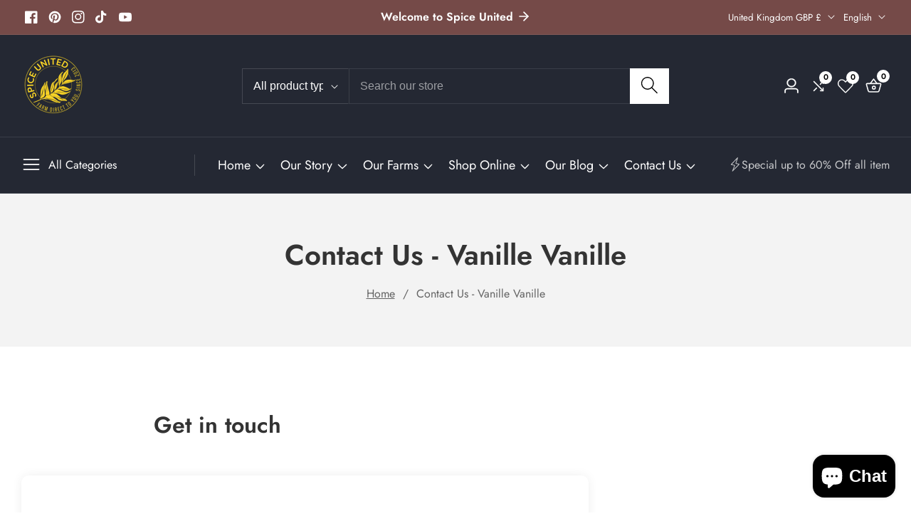

--- FILE ---
content_type: text/css
request_url: https://vanille-vanille.com/cdn/shop/t/30/assets/section-contact-form.css?v=69461465416221441931724934455
body_size: -24
content:
.contact img{max-width:100%}.contact .form__message{align-items:flex-start}.contact .icon-success{margin-top:.2rem}.contact .field{margin-bottom:1.5rem}@media screen and (min-width: 750px){.contact .field{margin-bottom:2rem}}.contact__button{margin-top:3rem}@media screen and (min-width: 750px){.contact__button{margin-top:4rem}}@media screen and (min-width: 750px){.contact__fields{display:grid;grid-template-columns:repeat(2,1fr);grid-column-gap:2rem}}.grecaptcha-badge{visibility:hidden}.contact__form{background:#fff;border-radius:10px;box-shadow:0 0 1.5rem -.2rem rgba(var(--color-foreground),.1);padding:2rem}@media only screen and (min-width: 992px){.contact__form{padding:5rem}}.contact__form--title{font-weight:600}@media only screen and (max-width: 1199px){.contact__form--title.mb-30{margin-bottom:2rem}}.contact__form--label{display:block;margin-bottom:8px}.contact__form--label__star{color:var(--secondary-color)}.contact__form--input{width:100%;height:50px;padding:5px 15px;border-radius:8px;border:1px solid var(--border-color)}.contact__form--input:focus{border-color:var(--secondary-color)!important}.contact__form--textarea{width:100%;height:100px;padding:12px 15px;border-radius:8px;resize:none;border:1px solid rgba(var(--color-foreground),.55)}.contact__form--textarea:focus{border-color:var(--secondary-color)!important}@media only screen and (min-width: 992px){.contact__form--textarea{height:120px}}@media only screen and (min-width: 1200px){.contact__form--textarea{height:160px}}.contact__info{padding:5rem}@media only screen and (min-width: 992px){.contact__info--items{margin-bottom:3rem}.contact__info--items:last-child{margin-bottom:0}}@media only screen and (max-width: 575px){.contact__info--items{margin-bottom:2rem}}.contact__info--icon{margin-right:1.2rem;color:rgba(var(--color-foreground));padding-top:.8rem}@media only screen and (min-width: 1200px){.contact__info--icon{margin-right:2rem}}@media only screen and (max-width: 575px){.contact__info--icon svg{width:2.5rem}}.contact__info--content__title{font-weight:600}@media only screen and (min-width: 992px){.contact__info--content__title{font-size:2rem;line-height:2.8rem}}.contact__info--content__desc{font-size:1.5rem;line-height:2.6rem}@media only screen and (min-width: 1200px){.contact__info--content__desc{font-size:1.6rem;line-height:2.7rem}}.contact__info--social__list{margin-right:11px}.contact__info--social__list:last-child{margin-right:0}.contact__info--social__icon{width:3rem;height:3rem;display:-webkit-box;display:-ms-flexbox;display:flex;-webkit-box-align:center;-ms-flex-align:center;align-items:center;-webkit-box-pack:center;-ms-flex-pack:center;justify-content:center;border-radius:50%;background:#00000026}.contact__info--social__icon:hover{background:#0000004d}ul.contact__info--social{list-style:none;margin:0;padding:0}.border-radius-5,.contact--form-textarea .text-area{border-radius:5px}.contact__info--social__icon>svg{width:1.5rem}@media only screen and (max-width: 991px){.contact__info{display:flex;flex-wrap:wrap;gap:3rem}.contact__info--items{flex-grow:1}}.contact__form--grid{display:grid;gap:5rem}@media only screen and (min-width: 992px){.contact__form{grid-column:1 / 9}.contact__info{grid-column:-1 / 9}.contact__form--grid{grid-template-columns:repeat(12,1fr)}}@media only screen and (min-width: 750px) and (max-width: 991px){.contact__form--grid{grid-template-columns:auto}}.contact__form .input__field_form>label{color:rgba(var(--color-foreground))}
/*# sourceMappingURL=/cdn/shop/t/30/assets/section-contact-form.css.map?v=69461465416221441931724934455 */


--- FILE ---
content_type: text/css
request_url: https://vanille-vanille.com/cdn/shop/t/30/assets/section-title.css?v=141451404621076216691724934456
body_size: -149
content:
.section-heading__title>span:before{position:absolute;content:"";left:50%;background:rgba(var(--color-button),var(--alpha-button-background));height:.3rem;bottom:-5px;border-radius:100%;width:17rem;right:auto;transform:translate(-50%)}.section-heading__title>span{position:relative;padding-bottom:.6rem}.mb-70{margin-bottom:70px}@media only screen and (min-width: 750px){.section--header-wrapper{display:flex;align-items:center;justify-content:space-between}.section__header--info .link.with--icon.button--with-icon{justify-content:flex-end}.section__header--info .section--header-countdown-timer-wrapper+.button--wrapper{margin-top:1rem}.section--header-countdown-timer-wrapper{display:flex;align-items:center;justify-content:flex-end;gap:1rem}.section-heading{max-width:55rem}.section-heading:is(.text-center){margin-left:auto;margin-right:auto}.section-heading:is(.text-left){margin-left:0;margin-right:auto}.section-heading:is(.text-right){margin-left:auto;margin-right:0}}.section-heading__sub_title a{text-decoration:underline}.section-heading__title.heading__space--bottom{margin-bottom:2.5rem}.link.with--icon.button--with-icon{display:flex;text-underline-offset:.3rem}.link.with--icon.button--with-icon:hover{color:rgba(var(--text-link-hover-color))}.section--header-countdown-timer .countdown__text{display:none}.section--header-countdown-timer .countdown__number{padding:.3rem .8rem;background:rgba(var(--color-button),var(--alpha-button-background));color:rgb(var(--color-button-text));border-radius:.3rem;min-width:4.5rem;text-align:center}.section--header-countdown-timer{gap:.3rem}.section-heading__title:only-child{margin-bottom:0}.section-heading__sub_title+.section-heading__title{margin-bottom:0}@media only screen and (max-width: 749px){.section-heading.mb-70{margin-bottom:5rem}.section-heading+.button--wrapper{margin-top:2rem;text-align:center}.link.with--icon.button--with-icon{justify-content:center}.section__header--info{text-align:center}.section--header-countdown-timer{justify-content:center}.section--header-wrapper .section-heading+.section__header--info{margin-top:1rem}.section-heading:is(.mobile--text-center){text-align:center}.section-heading:is(.mobile--text-left){text-align:left}.section-heading:is(.mobile--text-right){text-align:right}}
/*# sourceMappingURL=/cdn/shop/t/30/assets/section-title.css.map?v=141451404621076216691724934456 */


--- FILE ---
content_type: text/css
request_url: https://vanille-vanille.com/cdn/shop/t/30/assets/section-google-map.css?v=59923639921463283691724934456
body_size: -433
content:
.map__direction--inner{position:relative}.map__direcion--content{background:rgba(var(--color-background));width:100%;padding:3rem;box-shadow:0 0 1.5rem -.2rem rgba(var(--color-foreground),.1);border-radius:.8rem}.map__banner--subtitle.subheading--border{border-bottom:.1rem solid rgba(var(--color-foreground),.15);padding-bottom:.6rem}.map__banner--subtitle{margin-bottom:1rem}.map__banner--text{margin:1.5rem 0}.map__direcion--content :last-child:is(.map__banner--button){margin-top:3rem}@media only screen and (min-width: 750px){.map__direcion--content{left:5rem;transform:translateY(-50%);max-width:40rem;top:50%;position:absolute}.google--map-small iframe{width:100%!important;height:42rem!important}.google--map-medium iframe{width:100%!important;height:55rem!important}.google--map-large iframe{width:100%!important;height:70rem!important}}@media only screen and (max-width: 749px){.map__banner--button .button.button--full-width{width:auto;display:inline-block}.google--map-small iframe{width:100%!important;height:28rem!important}.google--map-medium iframe{width:100%!important;height:35rem!important}.google--map-large iframe{width:100%!important;height:39rem!important}}
/*# sourceMappingURL=/cdn/shop/t/30/assets/section-google-map.css.map?v=59923639921463283691724934456 */


--- FILE ---
content_type: text/css
request_url: https://vanille-vanille.com/cdn/shop/t/30/assets/footer.css?v=83376692531656638531724934454
body_size: 230
content:
.footer__widget{display:flex;flex-direction:column;transition:var(--transition)}@media only screen and (max-width: 749px){.footer__widget{margin-bottom:-22px}.footer__widget.active{padding-bottom:22px}.footer__widget.active .footer__widget_title:after{transform:rotate(0)}.localization__store.footer__localization{justify-content:center}}.footer__widget_title{position:relative;overflow:hidden;margin-bottom:22px;padding-right:20px;margin-top:0}.footer__widget_title:before,.footer__widget_title:after{position:absolute;top:14px;right:0;width:12px;height:2px;content:"";transition:var(--transition);opacity:0;background-color:rgba(var(--color-foreground))}.footer__widget_title:after{transform:rotate(90deg)}@media only screen and (max-width: 749px){.footer__widget_title:before,.footer__widget_title:after{opacity:1}}.footer__widget_toggle{position:absolute;z-index:9;top:0;left:0;visibility:hidden;width:100%;height:100%;content:"";color:transparent;border:0;background-color:transparent}@media only screen and (max-width: 749px){.footer__widget_toggle{visibility:visible}}@media only screen and (max-width: 749px){.footer__widget_inner{display:none}.footer__bottom .row>div+div{margin-top:2rem}}.footer__widget_inner p{margin-bottom:0}.footer__widget_inner p a{font-weight:700}.footer__widget_inner p a:hover{text-decoration:underline}.footer__widget_inner p:not(:last-child){margin-bottom:24px}.footer__widget_inner ul{margin:0;padding:0;list-style:none}.footer__widget_inner ul li+li{margin-top:5px}.footer__widget_inner ul li a{display:block}.footer__bottom{padding:25px 0;border-top:1px solid rgba(var(--color-foreground),.15)}.footer__copyright{line-height:1;display:flex;text-align:center;flex-wrap:wrap;justify-content:center}.footer__payment_image{display:block;margin:auto}.footer__list-social a svg{height:20px}.list-social__link{line-height:1}.footer__list-social .list-social__link+.list-social__link{margin-left:15px}.contact__info_box address a{color:rgba(var(--color-foreground));font-weight:700;text-decoration:underline}.footer-block-image>img{height:auto}.newsletter-form__field-wrapper .input__field_form_button svg.icon{height:15px}.footer__select_localization_list{position:absolute;bottom:120%;background:rgba(var(--color-background));left:0;width:22rem;z-index:99;box-shadow:0 0 30px #0000001f;border-radius:5px;max-height:19rem;overflow-y:auto}.footer__select_localization button.dropdown__open_label svg{height:8px}.footer_localization_wrapper localization-form+localization-form{margin-left:15px}button.footer_localization_label{border:1px solid rgba(var(--color-foreground),.55);padding:8px 15px}.footer_localization_wrapper{justify-content:center}.footer__widget_inner .newsletter-form__field-wrapper input[type=email]{background:rgba(var(--color-background));box-shadow:0 0 10px -5px rgba(var(--color-foreground),.1);height:48px;border:none;padding:0 4.5rem 0 5rem;border:.1rem solid rgba(var(--color-foreground),.1)}.newsletter__mail--icon{position:absolute;left:1.5rem;top:50%;transform:translateY(-50%);line-height:0}.footer__widget_inner .newsletter-form__field-wrapper input[type=email]:focus{box-shadow:0 0 5px 2pxba (var(--color-foreground),.15)}.newsletter__subscribe--button{right:.5rem}.footer{position:relative}.footer--banner__media{height:100%;position:absolute;left:0;top:0;width:100%}.footer__content--inner{position:relative;z-index:8}.footer__list-social.list-social{justify-content:flex-start}.column__max--width{max-width:20rem}.footer__widget--text+.footer__list-social{margin-top:2rem}@media only screen and (max-width: 749px){.footer__payment .footer--list__payment{padding-top:0}.footer--copyright-container{order:2}.footer__follow-on-shop{text-align:center;margin-bottom:1.5rem}}.footer__widget_inner ul li a:hover{color:rgba(var(--text-link-hover-color))}.footer__follow-on-shop+.footer__payment{margin-top:1.4rem}
/*# sourceMappingURL=/cdn/shop/t/30/assets/footer.css.map?v=83376692531656638531724934454 */


--- FILE ---
content_type: text/javascript
request_url: https://vanille-vanille.com/cdn/shop/t/30/assets/timeline-slider.js?v=75647331840879806071724934456
body_size: -350
content:
theme.timelineSlider=function(){function timeline(e){let slideshow=e.querySelector(".timeline--slider"),paginationSelector=e.querySelector(".swiper-pagination"),navselectorPrev=e.querySelector(".swiper-button-prev"),navselectorNext=e.querySelector(".swiper-button-next");var timelineSlideshow=new Swiper(slideshow,{loop:!0,spaceBetween:20,speed:700,pagination:{el:paginationSelector,clickable:!0},autoplay:!1,autoHeight:!0,navigation:{nextEl:navselectorNext,prevEl:navselectorPrev},breakpoints:{320:{slidesPerView:1},750:{slidesPerView:1},992:{slidesPerView:1}}});const timelineBullet=e.querySelectorAll(".timeline__bullet");timelineBullet.length>0&&timelineBullet.forEach(button=>{button?.addEventListener("click",function(event){timelineSlideshow.slideToLoop(parseInt(button.dataset.index))})}),timelineSlideshow.on("slideChange",function(){const realIndex=timelineSlideshow.realIndex;timelineBullet.length>0&&timelineBullet.forEach(button=>{button.classList.remove("active"),parseInt(button.dataset.index)==realIndex&&button.classList.add("active")})})}return timeline}();
//# sourceMappingURL=/cdn/shop/t/30/assets/timeline-slider.js.map?v=75647331840879806071724934456


--- FILE ---
content_type: text/javascript
request_url: https://vanille-vanille.com/cdn/shop/t/30/assets/header-sticky.js?v=183100372550605097001724934454
body_size: -629
content:
theme.headerSticky=function(){function ScrollSticky(){const headerStickyWrapper=document.querySelector("header"),headerStickyTargetList=document.querySelectorAll(".header__sticky");if(headerStickyTargetList.length>0){let headerHeight=headerStickyWrapper.clientHeight;headerStickyTargetList.forEach(headerStickyTarget=>{window.addEventListener("scroll",function(){let TargetElementTopOffset=TopOffset(headerStickyWrapper).top;window.scrollY>TargetElementTopOffset?headerStickyTarget.classList.add("sticky"):headerStickyTarget.classList.remove("sticky")})})}}return ScrollSticky}();
//# sourceMappingURL=/cdn/shop/t/30/assets/header-sticky.js.map?v=183100372550605097001724934454


--- FILE ---
content_type: application/javascript
request_url: https://ecommplugins-trustboxsettings.trustpilot.com/vv-spice-road.myshopify.com.js?settings=1644489096095&shop=vv-spice-road.myshopify.com
body_size: 217
content:
const trustpilot_trustbox_settings = {"trustboxes":[],"activeTrustbox":0,"pageUrls":{"landing":"https://vv-spice-road.myshopify.com","category":"https://vv-spice-road.myshopify.com/collections/mulled-wine","product":"https://vv-spice-road.myshopify.com/products/allspice-from-mexico"}};
dispatchEvent(new CustomEvent('trustpilotTrustboxSettingsLoaded'));

--- FILE ---
content_type: text/javascript
request_url: https://vanille-vanille.com/cdn/shop/t/30/assets/lookbook-slider.js?v=177788019287398686041724934455
body_size: -260
content:
theme.lookbookSlider=function(){function lookBook(e){let slideshow=e.querySelector(".lookbook--slider"),paginationSelector=e.querySelector(".swiper-pagination"),navselectorPrev=e.querySelector(".swiper-button-prev"),navselectorNext=e.querySelector(".swiper-button-next");var lookbookSlider=new Swiper(slideshow,{loop:!0,spaceBetween:20,pagination:{el:paginationSelector,clickable:!0},autoplay:!1,autoHeight:!1,navigation:{nextEl:navselectorNext,prevEl:navselectorPrev},breakpoints:{320:{slidesPerView:2},750:{slidesPerView:2},992:{slidesPerView:2}}});const lookbookHotspot=e.querySelectorAll(".lookbook--product-hotspot");lookbookHotspot.length>0&&lookbookHotspot.forEach(button=>{button?.addEventListener("mouseover",function(event){lookbookSlider.slideToLoop(parseInt(button.dataset.index)),slideshow.classList.add("lookbook__hover--active")}),button?.addEventListener("mouseout",function(event){slideshow.classList.remove("lookbook__hover--active")})}),lookbookSlider.on("slideChange",function(){const realIndex=lookbookSlider.realIndex;console.log(realIndex),lookbookHotspot.length>0&&lookbookHotspot.forEach(button=>{console.log(button.dataset.index),button.classList.remove("active"),parseInt(button.dataset.index)==realIndex&&button.classList.add("active")})})}return lookBook}();
//# sourceMappingURL=/cdn/shop/t/30/assets/lookbook-slider.js.map?v=177788019287398686041724934455
